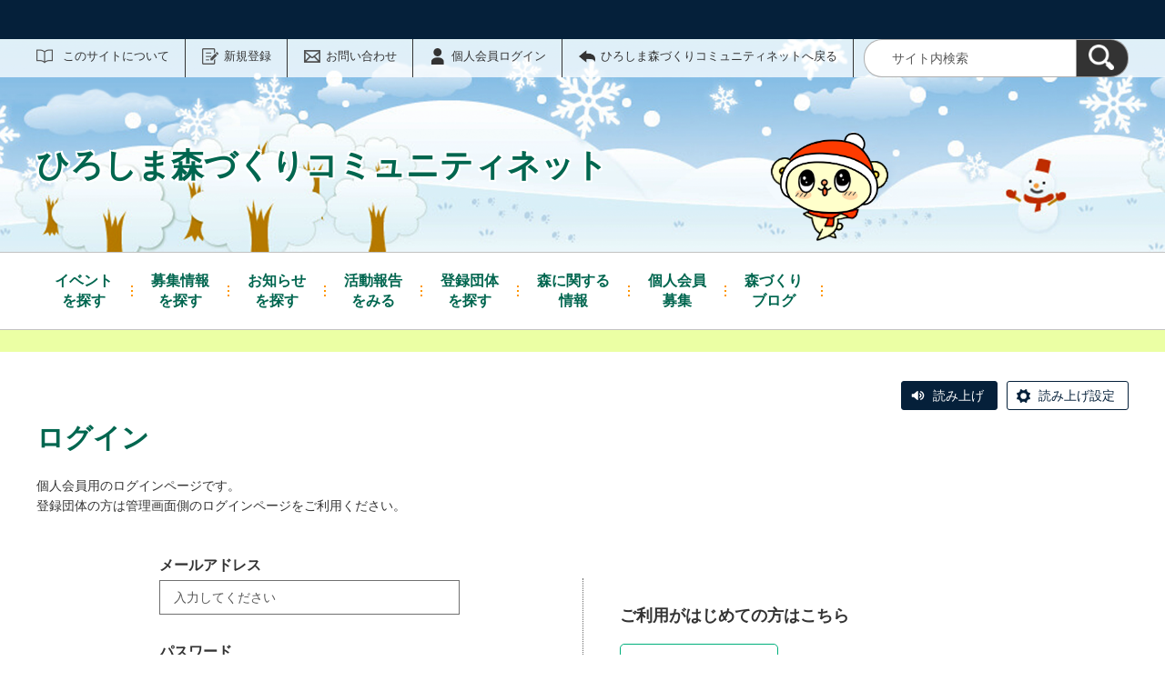

--- FILE ---
content_type: text/html; charset=UTF-8
request_url: https://mori-hiroshimacity.genki365.net/pt-members.php?__mode=login&workspace_id=0&return_url=https://mori-hiroshimacity.genki365.net/index.html?request_id=5234ebf3a69b52e62a58ab55b886bf2e
body_size: 19735
content:
<!DOCTYPE html>
<html lang="ja">
  <head>
    <meta charset="UTF-8">
    <meta name="viewport" content="width=device-width, initial-scale=1.0">
    <meta name="format-detection" content="telephone=no">
    <meta http-equiv="X-UA-Compatible" content="IE=edge">



































  
    
    
  








<!-- Google tag (gtag.js) -->
<script async="" src="https://www.googletagmanager.com/gtag/js?id=G-XVHDXGGLKE"></script>
<script>
  window.dataLayer = window.dataLayer || [];
  function gtag(){dataLayer.push(arguments);}
  gtag('js', new Date());

  gtag('set', { 'workspace': '0' });
  gtag('config', 'G-XVHDXGGLKE', { 'workspace': '0' });
</script>



    
    <meta name="description" content="">


<meta name="estraier_space_scope" content="system">

  <meta name="estraier_is_form" content="0" />


    <meta name="estraier_no_index" content="0">


    <meta name="estraier_can_hit_system_search" content="1">








<meta name="estraier_is_contents" content="0">

    <title>ログイン | ひろしま森づくりコミュニティネット</title>

    <link rel="shortcut icon" type="image/vnd.microsoft.icon" href="/theme-static/general/common/images/common/favicon.ico">
    <link rel="icon" type="image/vnd.microsoft.icon" href="/theme-static/general/common/images/common/favicon.ico">
    <link rel="apple-touch-icon" href="/theme-static/general/common/images/common/favicon.ico">
    <link rel="apple-touch-icon-precomposed" href="/theme-static/general/common/images/common/favicon.ico">
    <link rel="alternate" type="application/atom+xml" href="https://mori-hiroshimacity.genki365.net/atom.xml">
    <link rel="stylesheet" href="/css/basic.css?theme=s3">
    <link rel="stylesheet" href="/css/variation.css">
    <link rel="stylesheet" href="/css/user_settings.css">
    <link rel="stylesheet" href="/theme-static/general/common/js/component/slick/slick.css">




    
      
        
      
    


  
  
  



  
  

    <style>
      .p-header {
        background-image: url(https://mori-hiroshimacity.genki365.net/assets/header_winter_sp.png), linear-gradient(to bottom, #73d4c9, #fff);
        background-repeat: no-repeat;
        background-position: right bottom;
        background-size:  100% auto, 100% 100%
      }
      @media screen and (min-width: 768px) {
        .p-header {
          background-image: url(https://mori-hiroshimacity.genki365.net/assets/header_winter_pc.png), linear-gradient(to bottom, #73d4c9, #fff);
          background-size: 100% auto, 100% 100%
        }
      }
    </style>

    <style>


    </style>

    <script>
      const htmlElem = document.getElementsByTagName('html')[0];
      const isIE11 = !!window.MSInputMethodContext && !!document.documentMode;
      htmlElem.classList.add('js');
      if (isIE11) {
        htmlElem.classList.add('ie11');
      }
    </script>
    <script src="/theme-static/general/common/js/jquery.min.js"></script>
    <script src="https://tsutaeru.cloud/assets/snippet/js/tsutaeru.js?api_key=78533531-0828-4f72-85a0-64d9c898a61d"></script>



<style>
  /* .tsutaeru-menu { background-color: #05203A; } */
</style>


  </head>
  <body class="- member-login">






    <header class="l-header">
      <div class="p-header -next">
        <div class="p-header__utility -white">

          <div class="tsutaeru-menu" style="min-height: 33px;">


  


          </div>


          <div class="p-headerUtility">
            <ul class="p-headerUtility__links">


              <li class="p-headerUtility__listItem"><a class="-about -js-dropmenu" href="/about/">このサイトについて</a>
                <ul class="p-headerUtility__drop">

                  <li class="p-headerUtility__dropItem"><a class="p-headerUtility__dropLink" href="/about/">初めての方へ</a></li>



                  <li class="p-headerUtility__dropItem"><a class="p-headerUtility__dropLink" href="/about/terms.html">ひろしま森づくりコミュニティネットＷＥＢ会員規約</a></li>



                  <li class="p-headerUtility__dropItem"><a class="p-headerUtility__dropLink" href="/about/forget.html">ID・パスワードを忘れた方</a></li>



                  <li class="p-headerUtility__dropItem"><a class="p-headerUtility__dropLink" href="/about/touroku.html">登録団体募集</a></li>



                  <li class="p-headerUtility__dropItem"><a class="p-headerUtility__dropLink" href="/about/link.html">森づくり情報リンク</a></li>



                  <li class="p-headerUtility__dropItem"><a class="p-headerUtility__dropLink" href="/sitemap.html">サイトマップ</a></li>

                </ul>
             </li>





  
  
  
  


              <li class="p-headerUtility__listItem"><a class="-regist -js-dropmenu" href="#">新規登録</a>
                <ul class="p-headerUtility__drop">
                  <li class="p-headerUtility__dropItem"><a class="p-headerUtility__dropLink" href="/entry/group/">団体登録申請</a></li>
                  <li class="p-headerUtility__dropItem"><a class="p-headerUtility__dropLink" href="/entry/members/">個人会員登録</a></li>
                  
                </ul>
              </li>


              <li class="p-headerUtility__listItem"><a class="-contact" href="/contactus/">お問い合わせ</a></li>


  

              <li class="p-headerUtility__listItem"><a class="-login" href="https://mori-hiroshimacity.genki365.net/pt-members.php?__mode=login&amp;workspace_id=0&amp;return_url=">個人会員ログイン</a></li>

              <li class="p-headerUtility__listItem"><a class="-back" href="/"><span>ひろしま森づくりコミュニティネットへ戻る</span></a></li>
            </ul>
            <button class="p-headerUtility__searchAreaCtrl"><img class="p-headerUtility__searchAreaClosed" src="/theme-static/mypage/common/images/variation_a/icon_search.png" alt="検索フォームを開く"><span class="p-headerUtility__searchAreaOpened"><img src="/theme-static/mypage/common/images/variation_a/icon_search_close.png" alt=""><span>閉じる</span></span></button>
            <form class="p-headerUtility__search" action="/search/" method="get">
              <label for="header_search_text">サイト内検索</label>
              <input class="p-headerUtility__searchText" type="search" name="query" id="header_search_text" placeholder="サイト内検索">
              <button class="p-headerUtility__searchButton" type="submit" aria-label="検索"><img src="/theme-static/mypage/common/images/variation_a/icon_search.png" alt="検索"></button>
            </form>
          </div><!-- /.p-headerUtility -->
          <form class="p-headerSearchSP" action="/search/" method="get" id="search_sp">
            <label for="header_search_sp_text">サイト内検索</label>
            <input class="p-headerSearchSP__searchText" id="header_search_sp_text" name="query" type="search" placeholder="サイト内検索">
            <button class="p-headerSearchSP__searchButton" type="submit" aria-label="検索"><img src="/theme-static/general/common/images/system/icon_search01.png" alt="検索"></button>
          </form>
        </div><!-- /.p-header__utility -->
        <div class="p-header__headingContainer -type-c c-content">



          <div class="p-header__heading">
            <div class="p-header__headingInner">ひろしま森づくりコミュニティネット</div><!-- /.p-header__headingInner -->
          </div>

        </div><!-- /.p-header__headingContainer -->
      </div><!-- /.p-header -->
    </header>



    <div class="l-localnav">
      <div class="p-localnav">
        <div class="p-localnav__content">
          <nav>
            <ul class="p-localnav__list">




                <li class="p-localnav__listItem"><a class="p-localnav__link -event -js-dropmenu" href="/event/"><span class="p-localnav__linkLabel -tablet-single-line">イベント</span>を探す</a>

                  <ul class="p-localnav__drop">
                    <li class="p-localnav__dropItem"><a class="p-localnav__dropLink" href="/event/">イベント一覧</a></li>


                    <li class="p-localnav__dropItem"><a class="p-localnav__dropLink" href="/event/category/1.html">森づくり</a></li>

                    <li class="p-localnav__dropItem"><a class="p-localnav__dropLink" href="/event/category/2.html">ものづくり</a></li>

                    <li class="p-localnav__dropItem"><a class="p-localnav__dropLink" href="/event/category/3.html">森林体験</a></li>

                    <li class="p-localnav__dropItem"><a class="p-localnav__dropLink" href="/event/category/4.html">登山・ハイキング</a></li>

                    <li class="p-localnav__dropItem"><a class="p-localnav__dropLink" href="/event/category/5.html">森林環境教育</a></li>

                    <li class="p-localnav__dropItem"><a class="p-localnav__dropLink" href="/event/category/6.html">ボランティア募集</a></li>

                    <li class="p-localnav__dropItem"><a class="p-localnav__dropLink" href="/event/category/7.html">その他</a></li>

                  </ul>

                </li>






                <li class="p-localnav__listItem"><a class="p-localnav__link -looking -js-dropmenu" href="/looking/"><span class="p-localnav__linkLabel -tablet-single-line">募集情報</span>を探す</a>

                  <ul class="p-localnav__drop">
                    <li class="p-localnav__dropItem"><a class="p-localnav__dropLink" href="/looking/">募集情報一覧</a></li>


                    <li class="p-localnav__dropItem"><a class="p-localnav__dropLink" href="/looking/category/1.html">森づくり</a></li>

                    <li class="p-localnav__dropItem"><a class="p-localnav__dropLink" href="/looking/category/2.html">ものづくり</a></li>

                    <li class="p-localnav__dropItem"><a class="p-localnav__dropLink" href="/looking/category/3.html">森林体験</a></li>

                    <li class="p-localnav__dropItem"><a class="p-localnav__dropLink" href="/looking/category/4.html">登山・ハイキング</a></li>

                    <li class="p-localnav__dropItem"><a class="p-localnav__dropLink" href="/looking/category/5.html">森林環境教育</a></li>

                    <li class="p-localnav__dropItem"><a class="p-localnav__dropLink" href="/looking/category/6.html">ボランティア募集</a></li>

                    <li class="p-localnav__dropItem"><a class="p-localnav__dropLink" href="/looking/category/7.html">その他</a></li>

                  </ul>

                </li>






                <li class="p-localnav__listItem"><a class="p-localnav__link -information -js-dropmenu" href="/information/"><span class="p-localnav__linkLabel -tablet-single-line">お知らせ</span>を探す</a>

                  <ul class="p-localnav__drop">
                    <li class="p-localnav__dropItem"><a class="p-localnav__dropLink" href="/information/">お知らせ一覧</a></li>


                    <li class="p-localnav__dropItem"><a class="p-localnav__dropLink" href="/information/category/1.html">サイトからのお知らせ</a></li>

                    <li class="p-localnav__dropItem"><a class="p-localnav__dropLink" href="/information/category/2.html">ピックアップ情報</a></li>

                    <li class="p-localnav__dropItem"><a class="p-localnav__dropLink" href="/information/category/3.html">団体からのお知らせ</a></li>

                    <li class="p-localnav__dropItem"><a class="p-localnav__dropLink" href="/information/category/4.html">緊急情報</a></li>

                  </ul>

                </li>






                <li class="p-localnav__listItem"><a class="p-localnav__link -activity -js-dropmenu" href="/activity/"><span class="p-localnav__linkLabel -tablet-single-line">活動報告</span>をみる</a>

                  <ul class="p-localnav__drop">
                    <li class="p-localnav__dropItem"><a class="p-localnav__dropLink" href="/activity/">活動報告一覧</a></li>


                    <li class="p-localnav__dropItem"><a class="p-localnav__dropLink" href="/activity/category/1.html">森づくり</a></li>

                    <li class="p-localnav__dropItem"><a class="p-localnav__dropLink" href="/activity/category/2.html">ものづくり</a></li>

                    <li class="p-localnav__dropItem"><a class="p-localnav__dropLink" href="/activity/category/3.html">森林体験</a></li>

                    <li class="p-localnav__dropItem"><a class="p-localnav__dropLink" href="/activity/category/4.html">登山・ハイキング</a></li>

                    <li class="p-localnav__dropItem"><a class="p-localnav__dropLink" href="/activity/category/5.html">森林環境教育</a></li>

                    <li class="p-localnav__dropItem"><a class="p-localnav__dropLink" href="/activity/category/6.html">ボランティア募集</a></li>

                    <li class="p-localnav__dropItem"><a class="p-localnav__dropLink" href="/activity/category/7.html">その他</a></li>

                  </ul>

                </li>






                <li class="p-localnav__listItem"><a class="p-localnav__link -group" href="/group/"><span class="p-localnav__linkLabel -tablet-single-line">登録団体</span>を探す</a>

                </li>






                <li class="p-localnav__listItem"><a class="p-localnav__link -mori" href="/mori/"><span class="p-localnav__linkLabel -single-line">森に関する</span>情報</a>

                </li>






                <li class="p-localnav__listItem"><a class="p-localnav__link -entry" href="/entry/members/"><span class="p-localnav__linkLabel -single-line">個人会員</span>募集</a>

                </li>






                <li class="p-localnav__listItem"><a class="p-localnav__link -blog" href="/blog/"><span class="p-localnav__linkLabel -single-line">森づくり</span>ブログ</a>

                </li>

            </ul>
          </nav>
        </div><!-- /.p-localnav__content -->
      </div><!-- /.p-localnav -->
    </div><!-- /.l-localnav -->




    <div class="p-topicpath">      <div class="p-topicpath__content">      </div><!-- /.p-topicpath__content -->    </div><!-- /.p-topicpath -->



    <div class="c-content">
      <script>_tsutaeru.speech.button()</script>
    </div><!-- /.c-content -->




    <div class="p-contents">
      <main class="p-contents__main">



        <div class="c-members">
          <h1 class="c-members__title">ログイン</h1>
          <p>
          個人会員用のログインページです。<br />
          登録団体の方は管理画面側のログインページをご利用ください。
          </p>
          <div class="c-members__content">
            <div class="c-members__login">
              <form action="https://mori-hiroshimacity.genki365.net/pt-members.php" method="post">
                <input type="hidden" name="__mode" value="login">
                <input type="hidden" name="return_url" value="https://mori-hiroshimacity.genki365.net/index.html?request_id=5234ebf3a69b52e62a58ab55b886bf2e">
                <input type="hidden" name="return_args" value="__mode=login&amp;workspace_id=0&amp;return_url=https://mori-hiroshimacity.genki365.net/index.html">










                    <div class="c-form02">
                      <div class="c-form02__item">
                        <div class="c-form02__label">
                          <label class="c-form02__labelText" for="form_login01">メールアドレス</label>
                        </div><!-- /.c-form02__label -->
                        <div class="c-form02__field">
                          <input class="c-form02__text -full-width" type="text" name="name" value="" placeholder="入力してください" id="form_login01">
                        </div><!-- /.c-form02__field -->
                      </div><!-- /.c-form02__item -->
                      <div class="c-form02__item -mb10">
                        <div class="c-form02__label">
                          <label class="c-form02__labelText" for="form_login02">パスワード</label>
                        </div><!-- /.c-form02__label -->
                        <div class="c-form02__field">
                          <input class="c-form02__text -full-width" type="password" name="password" value="" placeholder="入力してください" id="form_login02">
                        </div><!-- /.c-form02__field -->
                      </div><!-- /.c-form02__item -->
                      <div class="c-form02__item -single">
                        <label class="c-form02__checkbox">
                          <input class="c-form02__checkbox" type="checkbox" name="remember" value="1"><span>メールアドレス・パスワードを記憶する</span>
                        </label>
                      </div><!-- /.c-form02__item -->
                    </div><!-- /.c-form02 -->
                    <div class="c-search__button">
                      <div class="c-button">
                        <button class="c-button__item -green" type="submit">ログイン</button>
                      </div><!-- /.c-button -->
                    </div><!-- /.c-search__button -->
                  </form>
            </div><!-- /.c-members__login -->

            <div class="c-members__regist">
              <div class="c-members__registTitle"><em>ご利用がはじめての方はこちら</em></div>
              <ul class="c-members__registList">
                <li class="c-members__registListItem"><a class="c-members__registListLink" href="https://mori-hiroshimacity.genki365.net/pt-members.php?__mode=sign_up" class="c-button__item -submit -full-width">新規登録</a></li>
                <li class="c-members__registListItem"><a class="c-members__registListLink" href="https://mori-hiroshimacity.genki365.net/pt-members.php?__mode=start_recover">パスワードを忘れた方はこちら</a></li>
              </ul>
            </div><!-- /.c-members__regist -->

          </div><!-- /.c-members__content -->
        </div><!-- /.c-members -->

      </main><!-- /.p-contents__main -->
    </div><!-- /.p-contents -->

    <footer class="l-footer">
      <div class="p-pagetop"><a class="u-rollover" href="#">ページの先頭へ戻る</a></div><!-- /.p-pagetop -->
      <div class="p-footer">
        <div class="p-footer__wrapper">
          <div class="c-content -sp-no-padding">



            <ul class="p-footer__links">

              <li class="p-footer__linkItem"><a href="/about/">初めての方へ</a></li>



              <li class="p-footer__linkItem"><a href="/about/terms.html">ひろしま森づくりコミュニティネットＷＥＢ会員規約</a></li>



              <li class="p-footer__linkItem"><a href="/about/forget.html">ID・パスワードを忘れた方</a></li>



              <li class="p-footer__linkItem"><a href="/about/touroku.html">登録団体募集</a></li>



              <li class="p-footer__linkItem"><a href="/about/link.html">森づくり情報リンク</a></li>



              <li class="p-footer__linkItem"><a href="/sitemap.html">サイトマップ</a></li>

            </ul>



          </div><!-- /.c-content -->
        </div>

        <div class="p-footer__copyright"><small><span lang="en">Copyright c Hiroshima City. All rights reserved.</span></small></div><!-- /.p-footer__copyright -->
        <div class="p-footer__poweredby"><span lang="en">Powered By</span> <a href="https://www.genki365.jp" target="_blank" title="別ウィンドウで開きます">元気365</a></div>
      </div><!-- /.p-footer -->
    </footer>
    <script src="/theme-static/general/common/js/common_c.js"></script>

  </body>
</html>